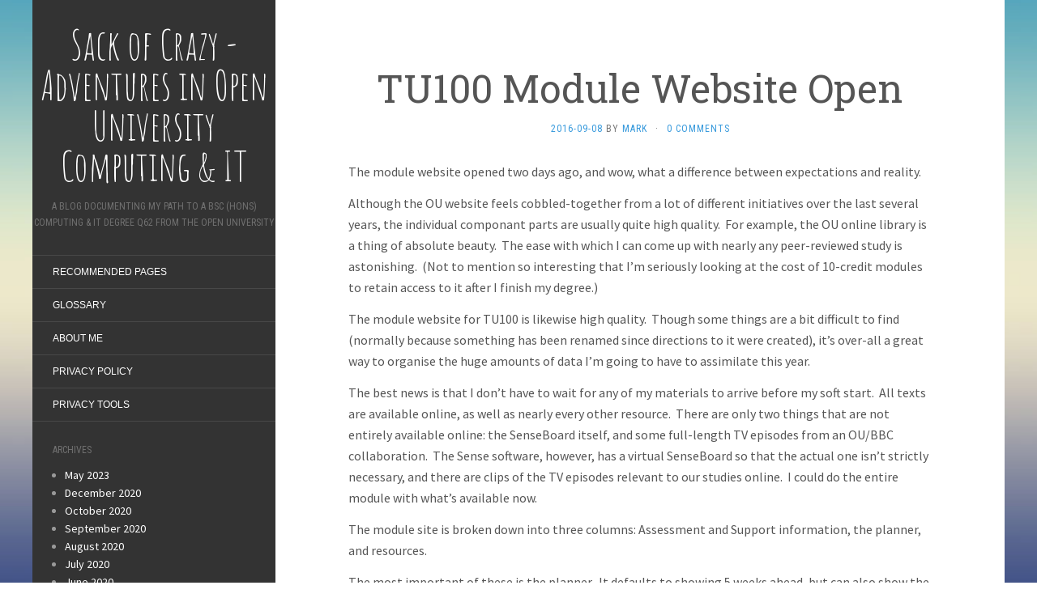

--- FILE ---
content_type: text/html; charset=UTF-8
request_url: https://sackofcrazy.com/tu100-module-website-open/
body_size: 32503
content:
<!DOCTYPE html>
<html lang="en-GB">
<head>
		<meta charset="UTF-8" />
	<meta http-equiv="X-UA-Compatible" content="IE=edge">
	<meta name="viewport" content="width=device-width, initial-scale=1.0" />
	<link rel="profile" href="http://gmpg.org/xfn/11" />
	<link rel="pingback" href="https://sackofcrazy.com/xmlrpc.php" />
	<title>TU100 Module Website Open &#8211; Sack of Crazy &#8211; Adventures in Open University Computing &amp; IT</title>
<meta name='robots' content='max-image-preview:large' />
<link rel='dns-prefetch' href='//fonts.googleapis.com' />
<link rel="alternate" type="application/rss+xml" title="Sack of Crazy - Adventures in Open University Computing &amp; IT &raquo; Feed" href="https://sackofcrazy.com/feed/" />
<link rel="alternate" type="application/rss+xml" title="Sack of Crazy - Adventures in Open University Computing &amp; IT &raquo; Comments Feed" href="https://sackofcrazy.com/comments/feed/" />
<link rel="alternate" type="application/rss+xml" title="Sack of Crazy - Adventures in Open University Computing &amp; IT &raquo; TU100 Module Website Open Comments Feed" href="https://sackofcrazy.com/tu100-module-website-open/feed/" />
		<!-- This site uses the Google Analytics by ExactMetrics plugin v8.0.1 - Using Analytics tracking - https://www.exactmetrics.com/ -->
		<!-- Note: ExactMetrics is not currently configured on this site. The site owner needs to authenticate with Google Analytics in the ExactMetrics settings panel. -->
					<!-- No tracking code set -->
				<!-- / Google Analytics by ExactMetrics -->
		<script type="text/javascript">
window._wpemojiSettings = {"baseUrl":"https:\/\/s.w.org\/images\/core\/emoji\/14.0.0\/72x72\/","ext":".png","svgUrl":"https:\/\/s.w.org\/images\/core\/emoji\/14.0.0\/svg\/","svgExt":".svg","source":{"concatemoji":"https:\/\/sackofcrazy.com\/wp-includes\/js\/wp-emoji-release.min.js?ver=6.2.5"}};
/*! This file is auto-generated */
!function(e,a,t){var n,r,o,i=a.createElement("canvas"),p=i.getContext&&i.getContext("2d");function s(e,t){p.clearRect(0,0,i.width,i.height),p.fillText(e,0,0);e=i.toDataURL();return p.clearRect(0,0,i.width,i.height),p.fillText(t,0,0),e===i.toDataURL()}function c(e){var t=a.createElement("script");t.src=e,t.defer=t.type="text/javascript",a.getElementsByTagName("head")[0].appendChild(t)}for(o=Array("flag","emoji"),t.supports={everything:!0,everythingExceptFlag:!0},r=0;r<o.length;r++)t.supports[o[r]]=function(e){if(p&&p.fillText)switch(p.textBaseline="top",p.font="600 32px Arial",e){case"flag":return s("\ud83c\udff3\ufe0f\u200d\u26a7\ufe0f","\ud83c\udff3\ufe0f\u200b\u26a7\ufe0f")?!1:!s("\ud83c\uddfa\ud83c\uddf3","\ud83c\uddfa\u200b\ud83c\uddf3")&&!s("\ud83c\udff4\udb40\udc67\udb40\udc62\udb40\udc65\udb40\udc6e\udb40\udc67\udb40\udc7f","\ud83c\udff4\u200b\udb40\udc67\u200b\udb40\udc62\u200b\udb40\udc65\u200b\udb40\udc6e\u200b\udb40\udc67\u200b\udb40\udc7f");case"emoji":return!s("\ud83e\udef1\ud83c\udffb\u200d\ud83e\udef2\ud83c\udfff","\ud83e\udef1\ud83c\udffb\u200b\ud83e\udef2\ud83c\udfff")}return!1}(o[r]),t.supports.everything=t.supports.everything&&t.supports[o[r]],"flag"!==o[r]&&(t.supports.everythingExceptFlag=t.supports.everythingExceptFlag&&t.supports[o[r]]);t.supports.everythingExceptFlag=t.supports.everythingExceptFlag&&!t.supports.flag,t.DOMReady=!1,t.readyCallback=function(){t.DOMReady=!0},t.supports.everything||(n=function(){t.readyCallback()},a.addEventListener?(a.addEventListener("DOMContentLoaded",n,!1),e.addEventListener("load",n,!1)):(e.attachEvent("onload",n),a.attachEvent("onreadystatechange",function(){"complete"===a.readyState&&t.readyCallback()})),(e=t.source||{}).concatemoji?c(e.concatemoji):e.wpemoji&&e.twemoji&&(c(e.twemoji),c(e.wpemoji)))}(window,document,window._wpemojiSettings);
</script>
<style type="text/css">
img.wp-smiley,
img.emoji {
	display: inline !important;
	border: none !important;
	box-shadow: none !important;
	height: 1em !important;
	width: 1em !important;
	margin: 0 0.07em !important;
	vertical-align: -0.1em !important;
	background: none !important;
	padding: 0 !important;
}
</style>
	<link rel='stylesheet' id='wp-block-library-css' href='https://sackofcrazy.com/wp-includes/css/dist/block-library/style.min.css?ver=6.2.5' media='all' />
<link rel='stylesheet' id='classic-theme-styles-css' href='https://sackofcrazy.com/wp-includes/css/classic-themes.min.css?ver=6.2.5' media='all' />
<style id='global-styles-inline-css' type='text/css'>
body{--wp--preset--color--black: #000000;--wp--preset--color--cyan-bluish-gray: #abb8c3;--wp--preset--color--white: #ffffff;--wp--preset--color--pale-pink: #f78da7;--wp--preset--color--vivid-red: #cf2e2e;--wp--preset--color--luminous-vivid-orange: #ff6900;--wp--preset--color--luminous-vivid-amber: #fcb900;--wp--preset--color--light-green-cyan: #7bdcb5;--wp--preset--color--vivid-green-cyan: #00d084;--wp--preset--color--pale-cyan-blue: #8ed1fc;--wp--preset--color--vivid-cyan-blue: #0693e3;--wp--preset--color--vivid-purple: #9b51e0;--wp--preset--gradient--vivid-cyan-blue-to-vivid-purple: linear-gradient(135deg,rgba(6,147,227,1) 0%,rgb(155,81,224) 100%);--wp--preset--gradient--light-green-cyan-to-vivid-green-cyan: linear-gradient(135deg,rgb(122,220,180) 0%,rgb(0,208,130) 100%);--wp--preset--gradient--luminous-vivid-amber-to-luminous-vivid-orange: linear-gradient(135deg,rgba(252,185,0,1) 0%,rgba(255,105,0,1) 100%);--wp--preset--gradient--luminous-vivid-orange-to-vivid-red: linear-gradient(135deg,rgba(255,105,0,1) 0%,rgb(207,46,46) 100%);--wp--preset--gradient--very-light-gray-to-cyan-bluish-gray: linear-gradient(135deg,rgb(238,238,238) 0%,rgb(169,184,195) 100%);--wp--preset--gradient--cool-to-warm-spectrum: linear-gradient(135deg,rgb(74,234,220) 0%,rgb(151,120,209) 20%,rgb(207,42,186) 40%,rgb(238,44,130) 60%,rgb(251,105,98) 80%,rgb(254,248,76) 100%);--wp--preset--gradient--blush-light-purple: linear-gradient(135deg,rgb(255,206,236) 0%,rgb(152,150,240) 100%);--wp--preset--gradient--blush-bordeaux: linear-gradient(135deg,rgb(254,205,165) 0%,rgb(254,45,45) 50%,rgb(107,0,62) 100%);--wp--preset--gradient--luminous-dusk: linear-gradient(135deg,rgb(255,203,112) 0%,rgb(199,81,192) 50%,rgb(65,88,208) 100%);--wp--preset--gradient--pale-ocean: linear-gradient(135deg,rgb(255,245,203) 0%,rgb(182,227,212) 50%,rgb(51,167,181) 100%);--wp--preset--gradient--electric-grass: linear-gradient(135deg,rgb(202,248,128) 0%,rgb(113,206,126) 100%);--wp--preset--gradient--midnight: linear-gradient(135deg,rgb(2,3,129) 0%,rgb(40,116,252) 100%);--wp--preset--duotone--dark-grayscale: url('#wp-duotone-dark-grayscale');--wp--preset--duotone--grayscale: url('#wp-duotone-grayscale');--wp--preset--duotone--purple-yellow: url('#wp-duotone-purple-yellow');--wp--preset--duotone--blue-red: url('#wp-duotone-blue-red');--wp--preset--duotone--midnight: url('#wp-duotone-midnight');--wp--preset--duotone--magenta-yellow: url('#wp-duotone-magenta-yellow');--wp--preset--duotone--purple-green: url('#wp-duotone-purple-green');--wp--preset--duotone--blue-orange: url('#wp-duotone-blue-orange');--wp--preset--font-size--small: 13px;--wp--preset--font-size--medium: 20px;--wp--preset--font-size--large: 36px;--wp--preset--font-size--x-large: 42px;--wp--preset--spacing--20: 0.44rem;--wp--preset--spacing--30: 0.67rem;--wp--preset--spacing--40: 1rem;--wp--preset--spacing--50: 1.5rem;--wp--preset--spacing--60: 2.25rem;--wp--preset--spacing--70: 3.38rem;--wp--preset--spacing--80: 5.06rem;--wp--preset--shadow--natural: 6px 6px 9px rgba(0, 0, 0, 0.2);--wp--preset--shadow--deep: 12px 12px 50px rgba(0, 0, 0, 0.4);--wp--preset--shadow--sharp: 6px 6px 0px rgba(0, 0, 0, 0.2);--wp--preset--shadow--outlined: 6px 6px 0px -3px rgba(255, 255, 255, 1), 6px 6px rgba(0, 0, 0, 1);--wp--preset--shadow--crisp: 6px 6px 0px rgba(0, 0, 0, 1);}:where(.is-layout-flex){gap: 0.5em;}body .is-layout-flow > .alignleft{float: left;margin-inline-start: 0;margin-inline-end: 2em;}body .is-layout-flow > .alignright{float: right;margin-inline-start: 2em;margin-inline-end: 0;}body .is-layout-flow > .aligncenter{margin-left: auto !important;margin-right: auto !important;}body .is-layout-constrained > .alignleft{float: left;margin-inline-start: 0;margin-inline-end: 2em;}body .is-layout-constrained > .alignright{float: right;margin-inline-start: 2em;margin-inline-end: 0;}body .is-layout-constrained > .aligncenter{margin-left: auto !important;margin-right: auto !important;}body .is-layout-constrained > :where(:not(.alignleft):not(.alignright):not(.alignfull)){max-width: var(--wp--style--global--content-size);margin-left: auto !important;margin-right: auto !important;}body .is-layout-constrained > .alignwide{max-width: var(--wp--style--global--wide-size);}body .is-layout-flex{display: flex;}body .is-layout-flex{flex-wrap: wrap;align-items: center;}body .is-layout-flex > *{margin: 0;}:where(.wp-block-columns.is-layout-flex){gap: 2em;}.has-black-color{color: var(--wp--preset--color--black) !important;}.has-cyan-bluish-gray-color{color: var(--wp--preset--color--cyan-bluish-gray) !important;}.has-white-color{color: var(--wp--preset--color--white) !important;}.has-pale-pink-color{color: var(--wp--preset--color--pale-pink) !important;}.has-vivid-red-color{color: var(--wp--preset--color--vivid-red) !important;}.has-luminous-vivid-orange-color{color: var(--wp--preset--color--luminous-vivid-orange) !important;}.has-luminous-vivid-amber-color{color: var(--wp--preset--color--luminous-vivid-amber) !important;}.has-light-green-cyan-color{color: var(--wp--preset--color--light-green-cyan) !important;}.has-vivid-green-cyan-color{color: var(--wp--preset--color--vivid-green-cyan) !important;}.has-pale-cyan-blue-color{color: var(--wp--preset--color--pale-cyan-blue) !important;}.has-vivid-cyan-blue-color{color: var(--wp--preset--color--vivid-cyan-blue) !important;}.has-vivid-purple-color{color: var(--wp--preset--color--vivid-purple) !important;}.has-black-background-color{background-color: var(--wp--preset--color--black) !important;}.has-cyan-bluish-gray-background-color{background-color: var(--wp--preset--color--cyan-bluish-gray) !important;}.has-white-background-color{background-color: var(--wp--preset--color--white) !important;}.has-pale-pink-background-color{background-color: var(--wp--preset--color--pale-pink) !important;}.has-vivid-red-background-color{background-color: var(--wp--preset--color--vivid-red) !important;}.has-luminous-vivid-orange-background-color{background-color: var(--wp--preset--color--luminous-vivid-orange) !important;}.has-luminous-vivid-amber-background-color{background-color: var(--wp--preset--color--luminous-vivid-amber) !important;}.has-light-green-cyan-background-color{background-color: var(--wp--preset--color--light-green-cyan) !important;}.has-vivid-green-cyan-background-color{background-color: var(--wp--preset--color--vivid-green-cyan) !important;}.has-pale-cyan-blue-background-color{background-color: var(--wp--preset--color--pale-cyan-blue) !important;}.has-vivid-cyan-blue-background-color{background-color: var(--wp--preset--color--vivid-cyan-blue) !important;}.has-vivid-purple-background-color{background-color: var(--wp--preset--color--vivid-purple) !important;}.has-black-border-color{border-color: var(--wp--preset--color--black) !important;}.has-cyan-bluish-gray-border-color{border-color: var(--wp--preset--color--cyan-bluish-gray) !important;}.has-white-border-color{border-color: var(--wp--preset--color--white) !important;}.has-pale-pink-border-color{border-color: var(--wp--preset--color--pale-pink) !important;}.has-vivid-red-border-color{border-color: var(--wp--preset--color--vivid-red) !important;}.has-luminous-vivid-orange-border-color{border-color: var(--wp--preset--color--luminous-vivid-orange) !important;}.has-luminous-vivid-amber-border-color{border-color: var(--wp--preset--color--luminous-vivid-amber) !important;}.has-light-green-cyan-border-color{border-color: var(--wp--preset--color--light-green-cyan) !important;}.has-vivid-green-cyan-border-color{border-color: var(--wp--preset--color--vivid-green-cyan) !important;}.has-pale-cyan-blue-border-color{border-color: var(--wp--preset--color--pale-cyan-blue) !important;}.has-vivid-cyan-blue-border-color{border-color: var(--wp--preset--color--vivid-cyan-blue) !important;}.has-vivid-purple-border-color{border-color: var(--wp--preset--color--vivid-purple) !important;}.has-vivid-cyan-blue-to-vivid-purple-gradient-background{background: var(--wp--preset--gradient--vivid-cyan-blue-to-vivid-purple) !important;}.has-light-green-cyan-to-vivid-green-cyan-gradient-background{background: var(--wp--preset--gradient--light-green-cyan-to-vivid-green-cyan) !important;}.has-luminous-vivid-amber-to-luminous-vivid-orange-gradient-background{background: var(--wp--preset--gradient--luminous-vivid-amber-to-luminous-vivid-orange) !important;}.has-luminous-vivid-orange-to-vivid-red-gradient-background{background: var(--wp--preset--gradient--luminous-vivid-orange-to-vivid-red) !important;}.has-very-light-gray-to-cyan-bluish-gray-gradient-background{background: var(--wp--preset--gradient--very-light-gray-to-cyan-bluish-gray) !important;}.has-cool-to-warm-spectrum-gradient-background{background: var(--wp--preset--gradient--cool-to-warm-spectrum) !important;}.has-blush-light-purple-gradient-background{background: var(--wp--preset--gradient--blush-light-purple) !important;}.has-blush-bordeaux-gradient-background{background: var(--wp--preset--gradient--blush-bordeaux) !important;}.has-luminous-dusk-gradient-background{background: var(--wp--preset--gradient--luminous-dusk) !important;}.has-pale-ocean-gradient-background{background: var(--wp--preset--gradient--pale-ocean) !important;}.has-electric-grass-gradient-background{background: var(--wp--preset--gradient--electric-grass) !important;}.has-midnight-gradient-background{background: var(--wp--preset--gradient--midnight) !important;}.has-small-font-size{font-size: var(--wp--preset--font-size--small) !important;}.has-medium-font-size{font-size: var(--wp--preset--font-size--medium) !important;}.has-large-font-size{font-size: var(--wp--preset--font-size--large) !important;}.has-x-large-font-size{font-size: var(--wp--preset--font-size--x-large) !important;}
.wp-block-navigation a:where(:not(.wp-element-button)){color: inherit;}
:where(.wp-block-columns.is-layout-flex){gap: 2em;}
.wp-block-pullquote{font-size: 1.5em;line-height: 1.6;}
</style>
<link rel='stylesheet' id='flat-fonts-css' href='//fonts.googleapis.com/css?family=Amatic+SC%7CSource+Sans+Pro:400,700%7CRoboto+Slab%7CRoboto+Condensed' media='all' />
<link rel='stylesheet' id='flat-theme-css' href='https://sackofcrazy.com/wp-content/themes/flat/assets/css/flat.min.css?ver=1.7.11' media='all' />
<link rel='stylesheet' id='flat-style-css' href='https://sackofcrazy.com/wp-content/themes/flat/style.css?ver=6.2.5' media='all' />
<script src='https://sackofcrazy.com/wp-includes/js/jquery/jquery.min.js?ver=3.6.4' id='jquery-core-js'></script>
<script src='https://sackofcrazy.com/wp-includes/js/jquery/jquery-migrate.min.js?ver=3.4.0' id='jquery-migrate-js'></script>
<script src='https://sackofcrazy.com/wp-content/themes/flat/assets/js/flat.min.js?ver=1.7.11' id='flat-js-js'></script>
<!--[if lt IE 9]>
<script src='https://sackofcrazy.com/wp-content/themes/flat/assets/js/html5shiv.min.js?ver=3.7.2' id='html5shiv-js'></script>
<![endif]-->
<link rel="https://api.w.org/" href="https://sackofcrazy.com/wp-json/" /><link rel="alternate" type="application/json" href="https://sackofcrazy.com/wp-json/wp/v2/posts/123" /><link rel="EditURI" type="application/rsd+xml" title="RSD" href="https://sackofcrazy.com/xmlrpc.php?rsd" />
<link rel="wlwmanifest" type="application/wlwmanifest+xml" href="https://sackofcrazy.com/wp-includes/wlwmanifest.xml" />
<meta name="generator" content="WordPress 6.2.5" />
<link rel="canonical" href="https://sackofcrazy.com/tu100-module-website-open/" />
<link rel='shortlink' href='https://sackofcrazy.com/?p=123' />
<link rel="alternate" type="application/json+oembed" href="https://sackofcrazy.com/wp-json/oembed/1.0/embed?url=https%3A%2F%2Fsackofcrazy.com%2Ftu100-module-website-open%2F" />
<link rel="alternate" type="text/xml+oembed" href="https://sackofcrazy.com/wp-json/oembed/1.0/embed?url=https%3A%2F%2Fsackofcrazy.com%2Ftu100-module-website-open%2F&#038;format=xml" />
<style type="text/css"></style><style type="text/css">#masthead .site-title {font-family:Amatic SC}body {font-family:Source Sans Pro }h1,h2,h3,h4,h5,h6 {font-family:Roboto Slab}#masthead .site-description, .hentry .entry-meta {font-family:Roboto Condensed}</style><style type="text/css" id="custom-background-css">
body.custom-background { background-image: url("https://sackofcrazy.com/wp-content/themes/flat/assets/img/default-background.jpg"); background-position: center center; background-size: cover; background-repeat: no-repeat; background-attachment: fixed; }
</style>
		</head>

<body class="post-template-default single single-post postid-123 single-format-standard custom-background" itemscope itemtype="http://schema.org/WebPage">
<div id="page">
	<div class="container">
		<div class="row row-offcanvas row-offcanvas-left">
			<div id="secondary" class="col-lg-3">
								<header id="masthead" class="site-header" role="banner">
										<div class="hgroup">
						<h1 class="site-title display-title"><a href="https://sackofcrazy.com/" title="Sack of Crazy &#8211; Adventures in Open University Computing &amp; IT" rel="home"><span itemprop="name">Sack of Crazy - Adventures in Open University Computing &amp; IT</span></a></h1><h2 itemprop="description" class="site-description">A blog documenting my path to a BSc (Hons) Computing &amp; IT degree Q62 from the Open University</h2>					</div>
					<button type="button" class="btn btn-link hidden-lg toggle-sidebar" data-toggle="offcanvas" aria-label="Sidebar"><i class="fa fa-gear"></i></button>
					<button type="button" class="btn btn-link hidden-lg toggle-navigation" aria-label="Navigation Menu"><i class="fa fa-bars"></i></button>
					<nav id="site-navigation" class="navigation main-navigation" role="navigation">
						<div class="nav-menu"><ul>
<li class="page_item page-item-33"><a href="https://sackofcrazy.com/recommended-pages/">Recommended Pages</a></li>
<li class="page_item page-item-7334"><a href="https://sackofcrazy.com/glossary/">Glossary</a></li>
<li class="page_item page-item-8"><a href="https://sackofcrazy.com/about-me/">About Me</a></li>
<li class="page_item page-item-7427"><a href="https://sackofcrazy.com/privacy-policy/">Privacy Policy</a></li>
<li class="page_item page-item-7426"><a href="https://sackofcrazy.com/privacy-tools/">Privacy Tools</a></li>
</ul></div>
					</nav>
									</header>
				
				<div class="sidebar-offcanvas">
					<div id="main-sidebar" class="widget-area" role="complementary">
						
						<aside id="archives" class="widget">
							<h3 class="widget-title">Archives</h3>
							<ul>
									<li><a href='https://sackofcrazy.com/2023/05/'>May 2023</a></li>
	<li><a href='https://sackofcrazy.com/2020/12/'>December 2020</a></li>
	<li><a href='https://sackofcrazy.com/2020/10/'>October 2020</a></li>
	<li><a href='https://sackofcrazy.com/2020/09/'>September 2020</a></li>
	<li><a href='https://sackofcrazy.com/2020/08/'>August 2020</a></li>
	<li><a href='https://sackofcrazy.com/2020/07/'>July 2020</a></li>
	<li><a href='https://sackofcrazy.com/2020/06/'>June 2020</a></li>
	<li><a href='https://sackofcrazy.com/2020/05/'>May 2020</a></li>
	<li><a href='https://sackofcrazy.com/2020/04/'>April 2020</a></li>
	<li><a href='https://sackofcrazy.com/2020/03/'>March 2020</a></li>
	<li><a href='https://sackofcrazy.com/2020/02/'>February 2020</a></li>
	<li><a href='https://sackofcrazy.com/2020/01/'>January 2020</a></li>
	<li><a href='https://sackofcrazy.com/2019/12/'>December 2019</a></li>
	<li><a href='https://sackofcrazy.com/2019/11/'>November 2019</a></li>
	<li><a href='https://sackofcrazy.com/2019/10/'>October 2019</a></li>
	<li><a href='https://sackofcrazy.com/2019/09/'>September 2019</a></li>
	<li><a href='https://sackofcrazy.com/2019/08/'>August 2019</a></li>
	<li><a href='https://sackofcrazy.com/2019/07/'>July 2019</a></li>
	<li><a href='https://sackofcrazy.com/2019/06/'>June 2019</a></li>
	<li><a href='https://sackofcrazy.com/2019/05/'>May 2019</a></li>
	<li><a href='https://sackofcrazy.com/2019/04/'>April 2019</a></li>
	<li><a href='https://sackofcrazy.com/2019/03/'>March 2019</a></li>
	<li><a href='https://sackofcrazy.com/2019/02/'>February 2019</a></li>
	<li><a href='https://sackofcrazy.com/2019/01/'>January 2019</a></li>
	<li><a href='https://sackofcrazy.com/2018/12/'>December 2018</a></li>
	<li><a href='https://sackofcrazy.com/2018/11/'>November 2018</a></li>
	<li><a href='https://sackofcrazy.com/2018/10/'>October 2018</a></li>
	<li><a href='https://sackofcrazy.com/2018/09/'>September 2018</a></li>
	<li><a href='https://sackofcrazy.com/2018/08/'>August 2018</a></li>
	<li><a href='https://sackofcrazy.com/2018/07/'>July 2018</a></li>
	<li><a href='https://sackofcrazy.com/2018/06/'>June 2018</a></li>
	<li><a href='https://sackofcrazy.com/2018/05/'>May 2018</a></li>
	<li><a href='https://sackofcrazy.com/2018/04/'>April 2018</a></li>
	<li><a href='https://sackofcrazy.com/2018/03/'>March 2018</a></li>
	<li><a href='https://sackofcrazy.com/2018/02/'>February 2018</a></li>
	<li><a href='https://sackofcrazy.com/2018/01/'>January 2018</a></li>
	<li><a href='https://sackofcrazy.com/2017/12/'>December 2017</a></li>
	<li><a href='https://sackofcrazy.com/2017/11/'>November 2017</a></li>
	<li><a href='https://sackofcrazy.com/2017/10/'>October 2017</a></li>
	<li><a href='https://sackofcrazy.com/2017/09/'>September 2017</a></li>
	<li><a href='https://sackofcrazy.com/2017/08/'>August 2017</a></li>
	<li><a href='https://sackofcrazy.com/2017/07/'>July 2017</a></li>
	<li><a href='https://sackofcrazy.com/2017/06/'>June 2017</a></li>
	<li><a href='https://sackofcrazy.com/2017/05/'>May 2017</a></li>
	<li><a href='https://sackofcrazy.com/2017/04/'>April 2017</a></li>
	<li><a href='https://sackofcrazy.com/2017/03/'>March 2017</a></li>
	<li><a href='https://sackofcrazy.com/2017/02/'>February 2017</a></li>
	<li><a href='https://sackofcrazy.com/2017/01/'>January 2017</a></li>
	<li><a href='https://sackofcrazy.com/2016/12/'>December 2016</a></li>
	<li><a href='https://sackofcrazy.com/2016/11/'>November 2016</a></li>
	<li><a href='https://sackofcrazy.com/2016/10/'>October 2016</a></li>
	<li><a href='https://sackofcrazy.com/2016/09/'>September 2016</a></li>
	<li><a href='https://sackofcrazy.com/2016/08/'>August 2016</a></li>
	<li><a href='https://sackofcrazy.com/2016/07/'>July 2016</a></li>
	<li><a href='https://sackofcrazy.com/2016/06/'>June 2016</a></li>
	<li><a href='https://sackofcrazy.com/2016/05/'>May 2016</a></li>
							</ul>
						</aside>

						<aside id="meta" class="widget">
							<h3 class="widget-title">Meta</h3>
							<ul>
																<li><a href="https://sackofcrazy.com/wp-login.php">Log in</a></li>
															</ul>
						</aside>

											</div>
				</div>
			</div>

						<div id="primary" class="content-area col-lg-9" itemprop="mainContentOfPage">
							<div id="content" class="site-content" role="main" itemscope itemtype="http://schema.org/Article">
			<article id="post-123" class="post-123 post type-post status-publish format-standard hentry category-post tag-computing-and-it-degree tag-open-university tag-study-prep tag-tu100">
	<header class="entry-header">
		<h1 class="entry-title" itemprop="name">TU100 Module Website Open</h1>
							<div class="entry-meta"><span class="entry-date"><a href="https://sackofcrazy.com/tu100-module-website-open/" rel="bookmark"><time class="entry-date published" datetime="2016-09-08T14:22:16+01:00" itemprop="datepublished">2016-09-08</time></a></span> by <span class="author vcard" itemscope itemprop="author" itemtype="http://schema.org/Person"><a class="url fn n" href="https://sackofcrazy.com/author/sackofcrazy/" rel="author" itemprop="url"><span itemprop="name">Mark</span></a></span><span class="sep">&middot;</span><span class="comments-link"><a href="https://sackofcrazy.com/tu100-module-website-open/#respond" itemprop="discussionUrl">0 Comments</a></span></div>
			</header>
		
	
	<div class="entry-content" itemprop="articleBody">
				<p>The module website opened two days ago, and wow, what a difference between expectations and reality.</p>
<p>Although the OU website feels cobbled-together from a lot of different initiatives over the last several years, the individual componant parts are usually quite high quality.  For example, the OU online library is a thing of absolute beauty.  The ease with which I can come up with nearly any peer-reviewed study is astonishing.  (Not to mention so interesting that I&#8217;m seriously looking at the cost of 10-credit modules to retain access to it after I finish my degree.)</p>
<p>The module website for TU100 is likewise high quality.  Though some things are a bit difficult to find (normally because something has been renamed since directions to it were created), it&#8217;s over-all a great way to organise the huge amounts of data I&#8217;m going to have to assimilate this year.</p>
<p>The best news is that I don&#8217;t have to wait for any of my materials to arrive before my soft start.  All texts are available online, as well as nearly every other resource.  There are only two things that are not entirely available online: the SenseBoard itself, and some full-length TV episodes from an OU/BBC collaboration.  The Sense software, however, has a virtual SenseBoard so that the actual one isn&#8217;t strictly necessary, and there are clips of the TV episodes relevant to our studies online.  I could do the entire module with what&#8217;s available now.</p>
<p>The module site is broken down into three columns: Assessment and Support information, the planner, and resources.</p>
<p>The most important of these is the planner.  It defaults to showing 5 weeks ahead, but can also show the entire module, broken down into a week-by-week guideline of what to study when.  In addition to being a to-do list, it also has tick-boxes to track your progress, and links directly to the relevant resource for each step.</p>
<p>The assessment and support information column has the names, due dates, and results for the various types of assessment: TMA (Tutor Marked Assignment) and iCMA (Interactive Computer Marked Assignment) are the only two for TU100, but TMA6 is also an EMA (End of Module Assignment).  Contact information for your Tutor (and tutorials information) or Student Services is also displayed.</p>
<p>The final resources column is almost as invaluable as the planner.  It has any news relevant to the module, discussion forums, and then links to pages where resources have been grouped by type or use.  So what&#8217;s a resource?  It could be an online or eReader book, a diagram, a questionairre, a hand-out, software download, or basically anything else you need to get your module done.  Obviously as one of the things we&#8217;ll be studying is the Internet and accessing things there, you&#8217;ll have to visit other sites for that, but otherwise, it&#8217;s a great self-contained collection of information.  It almost wouldn&#8217;t require you to leave the site to complete the module if it wasn&#8217;t specifically teaching you about other parts of the Internet.</p>
<p>Also, I found out that my materials were shipped out yesterday, so even though I don&#8217;t technically need them, they should be here shortly.</p>
							</div>
		<div class="tags-links"><a href="https://sackofcrazy.com/tag/computing-and-it-degree/" rel="tag">Computing and IT degree</a> <a href="https://sackofcrazy.com/tag/open-university/" rel="tag">Open University</a> <a href="https://sackofcrazy.com/tag/study-prep/" rel="tag">study prep</a> <a href="https://sackofcrazy.com/tag/tu100/" rel="tag">TU100</a></div></article>
	
	<nav class="navigation post-navigation" aria-label="Posts">
		<h2 class="screen-reader-text">Post navigation</h2>
		<div class="nav-links"><div class="nav-previous"><a href="https://sackofcrazy.com/last-few-weeks-before-soft-start-tu100/" rel="prev"><span class="meta-nav" aria-hidden="true">Previous</span> <span class="screen-reader-text">Previous post:</span> <span class="post-title">Last few weeks before soft start, TU100</span></a></div><div class="nav-next"><a href="https://sackofcrazy.com/head-start-on-tu100/" rel="next"><span class="meta-nav" aria-hidden="true">Next</span> <span class="screen-reader-text">Next post:</span> <span class="post-title">Head start on TU100</span></a></div></div>
	</nav>

<div id="comments" class="comments-area">

	
	
		<div id="respond" class="comment-respond">
		<h3 id="reply-title" class="comment-reply-title">Leave a Reply <small><a rel="nofollow" id="cancel-comment-reply-link" href="/tu100-module-website-open/#respond" style="display:none;">Cancel reply</a></small></h3><form action="https://sackofcrazy.com/wp-comments-post.php" method="post" id="commentform" class="comment-form" novalidate><p class="comment-notes"><span id="email-notes">Your email address will not be published.</span> <span class="required-field-message">Required fields are marked <span class="required">*</span></span></p><p class="comment-form-comment"><label for="comment">Comment <span class="required">*</span></label> <textarea id="comment" name="comment" cols="45" rows="8" maxlength="65525" required></textarea></p><p class="comment-form-author"><label for="author">Name</label> <input id="author" name="author" type="text" value="" size="30" maxlength="245" autocomplete="name" /></p>
<p class="comment-form-email"><label for="email">Email</label> <input id="email" name="email" type="email" value="" size="30" maxlength="100" aria-describedby="email-notes" autocomplete="email" /></p>
<p class="comment-form-url"><label for="url">Website</label> <input id="url" name="url" type="url" value="" size="30" maxlength="200" autocomplete="url" /></p>
<p class="gdpr-terms-container">
	<span for="gdpr_terms">
		<input type="checkbox" required name="gdpr_terms" id="gdpr_terms" aria-label="GDPR Checkbox" value="1" />
				
				I accept the <a href='https://sackofcrazy.com/privacy-policy/' target='_blank'>Privacy Policy</a>				
	</span>
	</p>
<p class="form-submit"><input name="submit" type="submit" id="submit" class="submit" value="Post Comment" /> <input type='hidden' name='comment_post_ID' value='123' id='comment_post_ID' />
<input type='hidden' name='comment_parent' id='comment_parent' value='0' />
</p><p style="display: none;"><input type="hidden" id="akismet_comment_nonce" name="akismet_comment_nonce" value="5db2c96c67" /></p><p style="display: none !important;" class="akismet-fields-container" data-prefix="ak_"><label>&#916;<textarea name="ak_hp_textarea" cols="45" rows="8" maxlength="100"></textarea></label><input type="hidden" id="ak_js_1" name="ak_js" value="54"/><script>document.getElementById( "ak_js_1" ).setAttribute( "value", ( new Date() ).getTime() );</script></p></form>	</div><!-- #respond -->
	
	
</div>

			</div>
											<footer class="site-info" itemscope itemtype="http://schema.org/WPFooter">
										<a href="http://wordpress.org/" title="Semantic Personal Publishing Platform">Proudly powered by WordPress</a>.
					Theme: Flat 1.7.11 by <a rel="nofollow" href="https://themeisle.com/themes/flat/" title="Flat WordPress Theme">Themeisle</a>.				</footer>
														</div>
					</div>
	</div>
</div>
<link rel='stylesheet' id='gdpr-consent-until-css' href='https://sackofcrazy.com/wp-content/plugins/gdpr-framework/assets/css/consentuntil.min.css?ver=1' media='all' />
<link rel='stylesheet' id='gdpr-consent-until-dashicons-css' href='https://sackofcrazy.com/wp-includes//css/dashicons.min.css?ver=1' media='all' />
<script type='text/javascript' id='donot-sell-form-js-extra'>
/* <![CDATA[ */
var localized_donot_sell_form = {"admin_donot_sell_ajax_url":"https:\/\/sackofcrazy.com\/wp-admin\/admin-ajax.php"};
/* ]]> */
</script>
<script src='https://sackofcrazy.com/wp-content/plugins/gdpr-framework/assets/js/gdpr-donotsell.js?ver=2.1.0' id='donot-sell-form-js'></script>
<script src='https://sackofcrazy.com/wp-includes/js/comment-reply.min.js?ver=6.2.5' id='comment-reply-js'></script>
<script src='https://sackofcrazy.com/wp-content/plugins/gdpr-framework/assets/js/consentuntil.min.js?ver=1' id='gdpr-consent-until-js-js'></script>
<script defer src='https://sackofcrazy.com/wp-content/plugins/akismet/_inc/akismet-frontend.js?ver=1726757739' id='akismet-frontend-js'></script>
</body>
</html>
